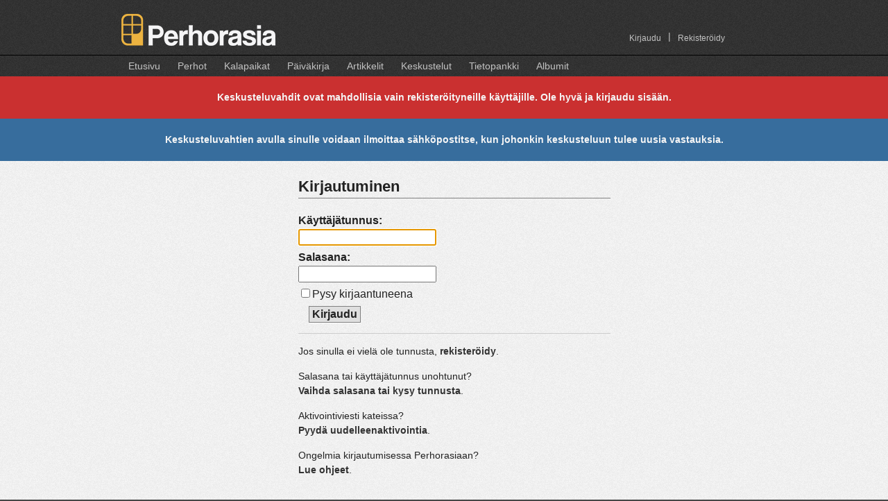

--- FILE ---
content_type: text/html;charset=UTF-8
request_url: https://perhorasia.fi/Forum/Watches.thtml?add=true&forumID=1&threadID=35839
body_size: 4000
content:




	<!DOCTYPE HTML PUBLIC "-//W3C//DTD HTML 4.01 Transitional//EN" "http://www.w3.org/TR/html4/loose.dtd">
<html>
<head>
	<title>
		Kirjautuminen -  Perhorasia
	</title>
        
	<link rel="stylesheet" type="text/css" media="all" href="/style/grid/reset.css">
	<link rel="stylesheet" type="text/css" media="all" href="/style/grid/960_2.css">
    <link rel="stylesheet" href="/style/magnific-popup.css">


    <link rel="stylesheet" href="/style/pr.css">
	
	<link rel="stylesheet" href="/style/lightbox.css" type="text/css" media="screen">

    <link type="text/css" href="/style/smoothness/jquery-ui-1.8.18.custom.css" rel="stylesheet" >

	<link rel="SHORTCUT ICON" href="/favicon.ico">
	<META http-equiv="Content-Type" content="text/html; charset=UTF-8">
	<META name="keywords" content="perhorasia perhoresepti perhokalastus perhosidonta perhonsidonta perho resepti kalastus taimen harjus lohi">
    <META name="description" content="Laaja kokoelma perhoreseptejä kuvien ja ohjeiden kera. Myös kalastuskertomuksia ja muuta tietoutta. Tervetuloa!">
	<meta property="fb:admins" content="702448394">

    <script type="text/javascript" src="/js/modernizr.custom.17098.js"></script>

	<script type="text/javascript" src="/js/jquery/jquery-1.7.2.min.js"></script>
    <script type="text/javascript" src="/js/jquery/jquery-ui-1.8.18.custom.min.js"></script>
    <script type="text/javascript" src="/js/jquery/jquery.ui.datepicker-fi.js"></script>
    <script type="text/javascript">
  		//jQuery.noConflict();
        (function(){
            if( document.cookie.indexOf('device_pixel_ratio') == -1
                    && 'devicePixelRatio' in window
                    && window.devicePixelRatio == 2 ){

                var date = new Date();
                date.setTime( date.getTime() + 365*24*60*60*1000 );

                document.cookie = 'device_pixel_ratio=' + window.devicePixelRatio + ';' +  ' expires=' + date.toUTCString() +'; path=/';
            }
        })();
	</script>

    <script type="text/javascript" src="/js/jquery/jquery.Jcrop.js"></script>
	<script type="text/javascript" src="/js/jquery/jquery.tools.min.js"></script>
	<script type="text/javascript" src="/js/jquery/jquery.boxy.js"></script>
	<script type="text/javascript" src="/js/jquery/jquery.cookie.js"></script>
    <script type="text/javascript" src="/js/jquery/jquery.flexbox.min.js"></script>
    <link type="text/css" rel="stylesheet" href="/style/jquery/jquery.flexbox.css">

    <script src="/js/jquery.magnific-popup.min.js"></script>


    <!--// plugin-specific resources //-->
	<script src='/js/jquery/jquery.MetaData.js' type="text/javascript" language="javascript"></script>

	<script src='/js/jquery/jquery.rating.js' type="text/javascript" language="javascript"></script>

	<link href='/style/jquery.rating.css' type="text/css" rel="stylesheet">
  <!--
	<script type="text/javascript" src="/js/prototype.js"></script>
	<script type="text/javascript" src="/js/scriptaculous.js?load=effects"></script>
      -->

		
	<link rel="stylesheet" href="/style/jquery/jquery.Jcrop.css" type="text/css">
	<link rel="stylesheet" href="/style/jquery/boxy.css" type="text/css">


	<script language="javascript" src="/js/pr_utils.js" type="text/javascript"></script>            

	<script language="javascript" src="/js/fat/fat.js" type="text/javascript"></script>            
	
	<script language="javascript" src="/js/aa/aa.js" type="text/javascript"></script>	
	 <!--
<script type="text/javascript" src="/js/lightbox.js"></script>
         -->
  <script type="text/javascript" src="/js/swfobject.js"></script>
  
	<script type="text/javascript">
        jQuery(document).ready(function() {

            jQuery('.popup-image').magnificPopup({
                type: 'image',
                titleSrc: 'title',
                tClose: 'Sulje',
            });

            jQuery('.popup-gallery-image').magnificPopup({
                type: 'image',
                titleSrc: 'title',
                tClose: 'Sulje',

                // other options
                gallery: {
                    // options for gallery
                    enabled: true,
                    tPrev: 'Edellinen (vasen nuolinäppäin)',
                    tNext: 'Seuraava (oikea nuolinäppäin)',
                    tCounter: '<span class="mfp-counter">%curr%&nbsp;/&nbsp;%total%</span>'

                }
            });
        });

		var showStatusMessage = true;
	
	ajaxAnywhere.showLoadingMessage = function() {
		if(!showStatusMessage) {
			return;  // Don't show
		}

		var div = document.getElementById("customStatusMessage");
		if(div == null) {
			div = document.getElementById("statusMessage");
		}


    	if (div != null) {
       		div.innerHTML = "&nbsp;Ladataan...";			
	   		div.style.visibility = "visible";
	   }
	   	    
	}
	
	ajaxAnywhere.hideLoadingMessage = function() {
	
		var div = document.getElementById("customStatusMessage");
		if(div == null) {
			div = document.getElementById("statusMessage");
		}

    	if (div != null) {
        	div.innerHTML = "&nbsp;";
        	div.style.visibility = "hidden";
		}

	}
	ajaxAnywhere.handlePrevousRequestAborted = function() {
    	// Nothing here
	}
	
	/**
	*   If an HTTP Error code returned during AJAX request, it will be processed
	* by this function. The default implementation is alert(code);
	* Override it if you need.
	*/
	ajaxAnywhere.handleHttpErrorCode = function(code) {
	    alert("Latauksessa tapahtui virhe. Virhe koodi:" + code+" \n\n. Jos tilanne toistuu, ole hyvä ja ilmoita siitä ylläpitäjille.");	    
	}

   


	</script>

</head>

<body   >

	
	
        
     


    

        

<script type="text/javascript">

    if(Modernizr.touch || navigator.userAgent.indexOf("IEMobile") > 0) {
        jQuery(function(){
            jQuery('.navigation li.TopMenuItem').click(
                function(event) {

                    if(jQuery(this).hasClass("currentMenu") || jQuery(this).hasClass("noSubMenu"))  {
                        return;
                    }

                    event.preventDefault();
                    var mySubMenu = jQuery(this).find('ul.SubMenu');

                    //Hide all submenus (if others are open)
                    jQuery(".navigation li ul.SubMenu:visible").hide();
                    jQuery(".navigation li.currentMenu").removeClass("currentMenu");

                    //Highlight the clicked item
                    jQuery(this).addClass("currentMenu");

                    mySubMenu.show();
                }
            );
        });
    }
    else {
        jQuery(function(){
            jQuery('.navigation li').hover(
                function() {
                    jQuery(this).find('ul.SubMenu');
                    jQuery(this).find('ul.SubMenu').show();
                },
                function() {  jQuery(this).find('ul.SubMenu').hide(); }
            );
        });
    }
</script>


<div id="header">
	<div class="container_12">

		<div class="grid_6">
            <div id="logo">
                <!-- <img src="/images/layout/prlogo.png" width="222" height="46" alt="Perhorasia"> -->
                <a class="no-bg-hover" href="/Index.thtml"><div id="logo-image"></div></a>
            </div>
        </div>
        <div class="grid_6">
            <div class="navigation" id="account-navigation">
               <ul>
                                          <li class="TopMenuItem  noSubMenu   right   ">
                           <a href="/CreateAccount.thtml">Rekisteröidy</a>
                                                  </li>

                                                  <li class="TopMenuItem right">
                               <span>|</span>
                           </li>
                                                                 <li class="TopMenuItem  noSubMenu   right  ">
                           <a href="/Login.thtml">Kirjaudu</a>
                                                  </li>

                                                         </ul>
            </div>
        </div><!-- end grid_6 -->
    </div><!-- end container_12 -->
    <div id="navigation-container" >
        <div class="container_12">

            <div class="grid_12">

            <div class="navigation">
                    <ul>
                                                    <li class="TopMenuItem   noSubMenu   ">
                                <a href="/Index.thtml">Etusivu</a>
                                                            </li>
                                                    <li class="TopMenuItem   hasSubMenu   ">
                                <a href="/Fly/Flies.thtml">Perhot</a>
                                                                    <ul class="SubMenu">
                                                                            <li>
                                            <a href="/Fly/Flies.thtml">Uusimmat perhot</a>
                                        </li>
                                                                            <li>
                                            <a href="/Fly/SearchFlies.thtml">Hae perhoja</a>
                                        </li>
                                                                            <li>
                                            <a href="/Fly/FlyTags.thtml">Perhotagit</a>
                                        </li>
                                                                            <li>
                                            <a href="/Fly/AddFly.thtml">Lisää uusi perho</a>
                                        </li>
                                                                        </ul>
                                                            </li>
                                                    <li class="TopMenuItem   hasSubMenu   ">
                                <a href="/Place/Places.thtml">Kalapaikat</a>
                                                                    <ul class="SubMenu">
                                                                            <li>
                                            <a href="/Place/Places.thtml">Karttanäkymä</a>
                                        </li>
                                                                            <li>
                                            <a href="/Place/AddPlace.thtml">Lisää uusi paikka</a>
                                        </li>
                                                                        </ul>
                                                            </li>
                                                    <li class="TopMenuItem   hasSubMenu   ">
                                <a href="/Diary/Diaries.thtml">Päiväkirja</a>
                                                                    <ul class="SubMenu">
                                                                            <li>
                                            <a href="/Diary/Diaries.thtml">Uusimmat merkinnät</a>
                                        </li>
                                                                            <li>
                                            <a href="/Diary/UserDiary.thtml">Oma Päiväkirja</a>
                                        </li>
                                                                            <li>
                                            <a href="/Diary/EditDiaryEntry.thtml">Lisää uusi merkintä</a>
                                        </li>
                                                                        </ul>
                                                            </li>
                                                    <li class="TopMenuItem   noSubMenu   ">
                                <a href="/Article/Articles.thtml">Artikkelit</a>
                                                            </li>
                                                    <li class="TopMenuItem   hasSubMenu   ">
                                <a href="/Forum/ForumIndex.thtml">Keskustelut</a>
                                                                    <ul class="SubMenu">
                                                                            <li>
                                            <a href="/Forum/ForumIndex.thtml">Keskusteluryhmät</a>
                                        </li>
                                                                            <li>
                                            <a href="/Forum/NewMessages.thtml">Uudet viestit</a>
                                        </li>
                                                                            <li>
                                            <a href="/Forum/ForumSearch.thtml">Haku</a>
                                        </li>
                                                                            <li>
                                            <a href="/Forum/Watches.thtml">Vahdit</a>
                                        </li>
                                                                        </ul>
                                                            </li>
                                                    <li class="TopMenuItem   hasSubMenu   ">
                                <a href="/Faq/Faq.thtml">Tietopankki</a>
                                                                    <ul class="SubMenu">
                                                                            <li>
                                            <a href="/Faq/Faq.thtml">Tietopankin etusivu</a>
                                        </li>
                                                                            <li>
                                            <a href="/Faq/RecentChanges.thtml">Uusimmat sivut</a>
                                        </li>
                                                                            <li>
                                            <a href="/Faq/EditPage.thtml">Lisää uusi sivu</a>
                                        </li>
                                                                        </ul>
                                                            </li>
                                                    <li class="TopMenuItem   hasSubMenu   ">
                                <a href="/Album/Albums.thtml">Albumit</a>
                                                                    <ul class="SubMenu">
                                                                            <li>
                                            <a href="/Album/Albums.thtml">Albumeiden etusivu</a>
                                        </li>
                                                                            <li>
                                            <a href="/Album/NewPictures.thtml">Uusimmat kuvat</a>
                                        </li>
                                                                            <li>
                                            <a href="/Album/Albums.thtml?own=true">Omat albumit</a>
                                        </li>
                                                                            <li>
                                            <a href="/Album/AddAlbum.thtml">Lisää uusi albumi</a>
                                        </li>
                                                                        </ul>
                                                            </li>
                                             </ul>
                </div>

            </div><!-- end grid_12 -->
        </div><!-- end container_12 -->
    </div><!-- end navigation-container -->
</div> <!-- end header -->

	
		
	<div id="statusMessage" class="statusMessage"></div>
			
				
<div style="display:inline;" id="aazone.errorMessage">
					<p class="TopMessage ErrorMessage">		
	    	Keskusteluvahdit ovat mahdollisia vain rekisteröityneille käyttäjille. Ole hyvä ja kirjaudu sisään.
	    </p>
	  
	<!-- @end of zone [errorMessage]@ --></div>

			
			
<div style="display:inline;" id="aazone.infoMessage">
		    <p class="TopMessage InfoMessage">
			Keskusteluvahtien avulla sinulle voidaan ilmoittaa sähköpostitse, kun johonkin keskusteluun tulee uusia vastauksia.
		</p>
	<!-- @end of zone [infoMessage]@ --></div>


<div id="MainArea">
<div  class="container_12">
     
    <div class="grid_12 ">
	


<div class="grid_6 push_3">
<h1>
    Kirjautuminen
</h1>

<div class="">
    <form action="Login.thtml" method="post" name="loginForm" class="LargeForm VertForm">
        <fieldset>
            <input type="hidden" name="doLogin" value="true">
            
            <input type="hidden" name="doActivate" value="">
            <input type="hidden" name="activationValue" value="">


            <div class="FormRow">
                <label class="TitleLabel" for="username">Käyttäjätunnus:</label>
                <input type="text" id="username" name="username" value="" maxlength="30">
            </div>
            <div class="FormRow">

                <label class="TitleLabel" for="password">Salasana:</label>
                <input type="password" id="password" name="password" value="" maxlength="30">
            </div>

            <div class="FormRow">
                <input type="checkbox" name="autoLogin" id="autoLogin" value="true"><label for="autoLogin">Pysy
                kirjaantuneena</label>
            </div>
            <div class="FormRow SubmitRow Indent">
                <input class="Button" type="submit" value="Kirjaudu">
            </div>
        </fieldset>
    </form>
</div>

<hr>
<p>
Jos sinulla ei vielä ole tunnusta, <a class="sticky" href="/CreateAccount.thtml">rekisteröidy</a>.
</p>
<p>
Salasana tai käyttäjätunnus unohtunut?<br> <a class="sticky" href="/SendEmailResetPassword.thtml">Vaihda salasana tai kysy tunnusta</a>.
</p>
<p>
Aktivointiviesti kateissa?<br><a class="sticky" href="/ReActivate.thtml">Pyydä uudelleenaktivointia</a>.
</p>
<p>
Ongelmia kirjautumisessa Perhorasiaan?<br> <a class="sticky" href="/Misc/LoginHelp.thtml">Lue ohjeet</a>.
</p>
<script language="JavaScript" type="text/javascript">
<!--
	document.loginForm.username.focus();
//-->
</script>
</div>


</div>
<!-- end grid_12 or grid_8 -->
 
</div>
<!-- end container_12 -->
</div>
<!-- end MainArea -->
<div class="DoubleLiner"></div>

<div class="Footer">

<div class="container_12">

	<div id="footer" class="grid_12">
			<a class="footer" href="/Copyright.thtml">Copyright Perhorasia Ry.</a><br>
	        <a class="footer" HREF="mailto:webmaster@perhorasia.fi">Webmaster</A>	
	</div>
 	<!-- end grid_12 -->	
 </div>
</div> 

</body>
</html>



--- FILE ---
content_type: application/javascript
request_url: https://perhorasia.fi/js/pr_utils.js
body_size: 3680
content:
function getElement(elementId) {
 var elem;
  if( document.getElementById ) // this is the way the standards work
    elem = document.getElementById( elementId );
  else if( document.all ) // this is the way old msie versions work
      elem = document.all[elementId];
  else if( document.layers ) // this is the way nn4 works
    elem = document.layers[elementId];
    
  return elem;
}

//from http://www.netlobo.com/div_hiding.html
function toggleLayer( whichLayer )
{
  var elem = getElement(whichLayer);
   
  var vis = elem.style;
  // if the style.display value is blank we try to figure it out here
  if(vis.display==''&&elem.offsetWidth!=undefined&&elem.offsetHeight!=undefined)
    vis.display = (elem.offsetWidth!=0&&elem.offsetHeight!=0)?'block':'none';
  vis.display = (vis.display==''||vis.display=='block')?'none':'block';
}

function checkAll(theForm, cName, allNo_stat) {
	var n=theForm.elements.length;
	for (var i=0;i<n;i++){
		if (theForm.elements[i].className.indexOf(cName) !=-1){
			if (allNo_stat.checked) {
				theForm.elements[i].checked = true;
			} else {
				theForm.elements[i].checked = false;
			}
		}
	}
}


		 
function flagMessage(messageID) {
	var doReportMessageText = "Kyllä, ilmoita viestistä";
	var cancelReportMessageText = "Ei, peruuta ilmoitus";
	var formID = "flagMessageForm" + new Date().getTime();
	var loaderImageID = formID + "Loader";
	var fixedDialog = true;
	
	var questionContent = "<div class=\"question\">Oletko varma että haluat ilmoittaa että tästä viestistä moderaattoreille?<div><img style=\"margin-left: auto; margin-right: auto; display: block;\" id=\"" + loaderImageID + "\" src=\"/images/blank.gif\"/></div></div><form id=\"" + formID + "\" class=\"answers\"><input value=\"" + doReportMessageText + "\" type=\"button\"> <input value=\"" + cancelReportMessageText + "\" type=\"button\"></form><div class=\"footNote\">Ylläpito tarkistaa ilmoitetun viestin ja ryhtyy tarvittaviin toimiin. Ilmoituksen jättäjän käyttäjätunnus ja/tai ip-osoite tallennetaan väärinkäytösten ehkäisemiseksi.</div>";

	var flagger = new Boxy(questionContent, 
	                       {title: "Asiattomasta viestistä ilmoittaminen", 
							closeable: true,
							closeText: "[sulje]", 
							fixed: fixedDialog, 
							unloadOnHide: false, 
							modal: true });
    
    jQuery('input[type=button]', jQuery('#' + formID)).click(function() {
            var clicked = this;

            if(clicked.value == doReportMessageText) {
				jQuery('#' + loaderImageID).attr("src", "/images/loading.gif");

				jQuery.ajax( {
			   			url: "/Forum/FlagMessage.thtml?messageID=" + messageID, 
			   			type: "GET",
			   			success: function(data) {			  			   					   				
			   				flagger.hide();
			   				
							if(data == "OK") {				            	
								Boxy.alert("Ilmoitus lähetetty moderaattoreille. Kiitos.", null, {title: 'Viesti lähetetty', closeable : true, closeText: "[sulje]", fixed: fixedDialog});
							}
							else {
								Boxy.alert("Ilmoituksen lähetys epäonnistui, pahoittelemme. Voit koettaa uudestaan tai ottaa yhteyttä sähköpostilla ylläpitoon.", null, {title: 'Virhe', closeable : true, closeText: "[sulje]", fixed: fixedDialog});
							}
						},
						cache: false, 
						error: function(data) {
							flagger.hide();
							Boxy.alert("Ilmoituksen lähetys epäonnistui, pahoittelemme. Voit koettaa uudestaan tai ottaa yhteyttä sähköpostilla ylläpitoon.", null, {title: 'Virhe', closeable : true, closeText: "[sulje]", fixed: fixedDialog});
						}
					}
					);
            	
            } 
            else {
            	flagger.hide();
            }
        });	
}	

